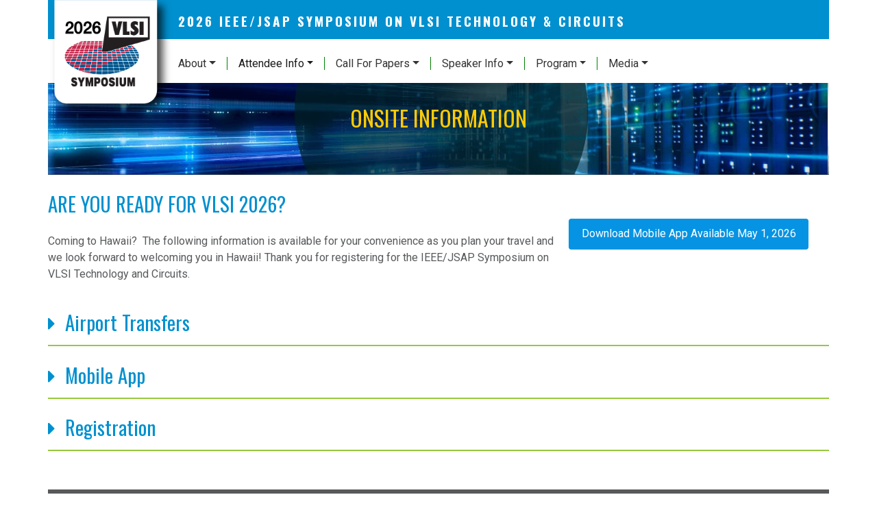

--- FILE ---
content_type: text/html; charset=UTF-8
request_url: https://www.vlsisymposium.org/onsite-information/
body_size: 14655
content:
<!DOCTYPE html>
<html lang="en-US" class="no-js">
<head>
<meta charset="UTF-8">
<meta name="viewport" content="width=device-width, initial-scale=1"/>
<link rel="profile" href="http://gmpg.org/xfn/11">
<link rel="pingback" href="https://www.vlsisymposium.org/xmlrpc.php">

<title>Onsite Information &#8211; 2026 IEEE/JSAP Symposium on VLSI Technology &amp; Circuits</title>
<meta name='robots' content='max-image-preview:large' />
<link rel='dns-prefetch' href='//cdnjs.cloudflare.com' />
<link rel='dns-prefetch' href='//use.fontawesome.com' />
<link rel='dns-prefetch' href='//fonts.googleapis.com' />
<link rel="alternate" type="application/rss+xml" title="2026 IEEE/JSAP Symposium on VLSI Technology &amp; Circuits &raquo; Feed" href="https://www.vlsisymposium.org/feed/" />
<link rel="alternate" title="oEmbed (JSON)" type="application/json+oembed" href="https://www.vlsisymposium.org/wp-json/oembed/1.0/embed?url=https%3A%2F%2Fwww.vlsisymposium.org%2Fonsite-information%2F" />
<link rel="alternate" title="oEmbed (XML)" type="text/xml+oembed" href="https://www.vlsisymposium.org/wp-json/oembed/1.0/embed?url=https%3A%2F%2Fwww.vlsisymposium.org%2Fonsite-information%2F&#038;format=xml" />
<style id='wp-img-auto-sizes-contain-inline-css' type='text/css'>
img:is([sizes=auto i],[sizes^="auto," i]){contain-intrinsic-size:3000px 1500px}
/*# sourceURL=wp-img-auto-sizes-contain-inline-css */
</style>
<style id='wp-emoji-styles-inline-css' type='text/css'>

	img.wp-smiley, img.emoji {
		display: inline !important;
		border: none !important;
		box-shadow: none !important;
		height: 1em !important;
		width: 1em !important;
		margin: 0 0.07em !important;
		vertical-align: -0.1em !important;
		background: none !important;
		padding: 0 !important;
	}
/*# sourceURL=wp-emoji-styles-inline-css */
</style>
<style id='wp-block-library-inline-css' type='text/css'>
:root{--wp-block-synced-color:#7a00df;--wp-block-synced-color--rgb:122,0,223;--wp-bound-block-color:var(--wp-block-synced-color);--wp-editor-canvas-background:#ddd;--wp-admin-theme-color:#007cba;--wp-admin-theme-color--rgb:0,124,186;--wp-admin-theme-color-darker-10:#006ba1;--wp-admin-theme-color-darker-10--rgb:0,107,160.5;--wp-admin-theme-color-darker-20:#005a87;--wp-admin-theme-color-darker-20--rgb:0,90,135;--wp-admin-border-width-focus:2px}@media (min-resolution:192dpi){:root{--wp-admin-border-width-focus:1.5px}}.wp-element-button{cursor:pointer}:root .has-very-light-gray-background-color{background-color:#eee}:root .has-very-dark-gray-background-color{background-color:#313131}:root .has-very-light-gray-color{color:#eee}:root .has-very-dark-gray-color{color:#313131}:root .has-vivid-green-cyan-to-vivid-cyan-blue-gradient-background{background:linear-gradient(135deg,#00d084,#0693e3)}:root .has-purple-crush-gradient-background{background:linear-gradient(135deg,#34e2e4,#4721fb 50%,#ab1dfe)}:root .has-hazy-dawn-gradient-background{background:linear-gradient(135deg,#faaca8,#dad0ec)}:root .has-subdued-olive-gradient-background{background:linear-gradient(135deg,#fafae1,#67a671)}:root .has-atomic-cream-gradient-background{background:linear-gradient(135deg,#fdd79a,#004a59)}:root .has-nightshade-gradient-background{background:linear-gradient(135deg,#330968,#31cdcf)}:root .has-midnight-gradient-background{background:linear-gradient(135deg,#020381,#2874fc)}:root{--wp--preset--font-size--normal:16px;--wp--preset--font-size--huge:42px}.has-regular-font-size{font-size:1em}.has-larger-font-size{font-size:2.625em}.has-normal-font-size{font-size:var(--wp--preset--font-size--normal)}.has-huge-font-size{font-size:var(--wp--preset--font-size--huge)}.has-text-align-center{text-align:center}.has-text-align-left{text-align:left}.has-text-align-right{text-align:right}.has-fit-text{white-space:nowrap!important}#end-resizable-editor-section{display:none}.aligncenter{clear:both}.items-justified-left{justify-content:flex-start}.items-justified-center{justify-content:center}.items-justified-right{justify-content:flex-end}.items-justified-space-between{justify-content:space-between}.screen-reader-text{border:0;clip-path:inset(50%);height:1px;margin:-1px;overflow:hidden;padding:0;position:absolute;width:1px;word-wrap:normal!important}.screen-reader-text:focus{background-color:#ddd;clip-path:none;color:#444;display:block;font-size:1em;height:auto;left:5px;line-height:normal;padding:15px 23px 14px;text-decoration:none;top:5px;width:auto;z-index:100000}html :where(.has-border-color){border-style:solid}html :where([style*=border-top-color]){border-top-style:solid}html :where([style*=border-right-color]){border-right-style:solid}html :where([style*=border-bottom-color]){border-bottom-style:solid}html :where([style*=border-left-color]){border-left-style:solid}html :where([style*=border-width]){border-style:solid}html :where([style*=border-top-width]){border-top-style:solid}html :where([style*=border-right-width]){border-right-style:solid}html :where([style*=border-bottom-width]){border-bottom-style:solid}html :where([style*=border-left-width]){border-left-style:solid}html :where(img[class*=wp-image-]){height:auto;max-width:100%}:where(figure){margin:0 0 1em}html :where(.is-position-sticky){--wp-admin--admin-bar--position-offset:var(--wp-admin--admin-bar--height,0px)}@media screen and (max-width:600px){html :where(.is-position-sticky){--wp-admin--admin-bar--position-offset:0px}}

/*# sourceURL=wp-block-library-inline-css */
</style><style id='wp-block-button-inline-css' type='text/css'>
.wp-block-button__link{align-content:center;box-sizing:border-box;cursor:pointer;display:inline-block;height:100%;text-align:center;word-break:break-word}.wp-block-button__link.aligncenter{text-align:center}.wp-block-button__link.alignright{text-align:right}:where(.wp-block-button__link){border-radius:9999px;box-shadow:none;padding:calc(.667em + 2px) calc(1.333em + 2px);text-decoration:none}.wp-block-button[style*=text-decoration] .wp-block-button__link{text-decoration:inherit}.wp-block-buttons>.wp-block-button.has-custom-width{max-width:none}.wp-block-buttons>.wp-block-button.has-custom-width .wp-block-button__link{width:100%}.wp-block-buttons>.wp-block-button.has-custom-font-size .wp-block-button__link{font-size:inherit}.wp-block-buttons>.wp-block-button.wp-block-button__width-25{width:calc(25% - var(--wp--style--block-gap, .5em)*.75)}.wp-block-buttons>.wp-block-button.wp-block-button__width-50{width:calc(50% - var(--wp--style--block-gap, .5em)*.5)}.wp-block-buttons>.wp-block-button.wp-block-button__width-75{width:calc(75% - var(--wp--style--block-gap, .5em)*.25)}.wp-block-buttons>.wp-block-button.wp-block-button__width-100{flex-basis:100%;width:100%}.wp-block-buttons.is-vertical>.wp-block-button.wp-block-button__width-25{width:25%}.wp-block-buttons.is-vertical>.wp-block-button.wp-block-button__width-50{width:50%}.wp-block-buttons.is-vertical>.wp-block-button.wp-block-button__width-75{width:75%}.wp-block-button.is-style-squared,.wp-block-button__link.wp-block-button.is-style-squared{border-radius:0}.wp-block-button.no-border-radius,.wp-block-button__link.no-border-radius{border-radius:0!important}:root :where(.wp-block-button .wp-block-button__link.is-style-outline),:root :where(.wp-block-button.is-style-outline>.wp-block-button__link){border:2px solid;padding:.667em 1.333em}:root :where(.wp-block-button .wp-block-button__link.is-style-outline:not(.has-text-color)),:root :where(.wp-block-button.is-style-outline>.wp-block-button__link:not(.has-text-color)){color:currentColor}:root :where(.wp-block-button .wp-block-button__link.is-style-outline:not(.has-background)),:root :where(.wp-block-button.is-style-outline>.wp-block-button__link:not(.has-background)){background-color:initial;background-image:none}
/*# sourceURL=https://www.vlsisymposium.org/wp-includes/blocks/button/style.min.css */
</style>
<style id='wp-block-heading-inline-css' type='text/css'>
h1:where(.wp-block-heading).has-background,h2:where(.wp-block-heading).has-background,h3:where(.wp-block-heading).has-background,h4:where(.wp-block-heading).has-background,h5:where(.wp-block-heading).has-background,h6:where(.wp-block-heading).has-background{padding:1.25em 2.375em}h1.has-text-align-left[style*=writing-mode]:where([style*=vertical-lr]),h1.has-text-align-right[style*=writing-mode]:where([style*=vertical-rl]),h2.has-text-align-left[style*=writing-mode]:where([style*=vertical-lr]),h2.has-text-align-right[style*=writing-mode]:where([style*=vertical-rl]),h3.has-text-align-left[style*=writing-mode]:where([style*=vertical-lr]),h3.has-text-align-right[style*=writing-mode]:where([style*=vertical-rl]),h4.has-text-align-left[style*=writing-mode]:where([style*=vertical-lr]),h4.has-text-align-right[style*=writing-mode]:where([style*=vertical-rl]),h5.has-text-align-left[style*=writing-mode]:where([style*=vertical-lr]),h5.has-text-align-right[style*=writing-mode]:where([style*=vertical-rl]),h6.has-text-align-left[style*=writing-mode]:where([style*=vertical-lr]),h6.has-text-align-right[style*=writing-mode]:where([style*=vertical-rl]){rotate:180deg}
/*# sourceURL=https://www.vlsisymposium.org/wp-includes/blocks/heading/style.min.css */
</style>
<style id='wp-block-image-inline-css' type='text/css'>
.wp-block-image>a,.wp-block-image>figure>a{display:inline-block}.wp-block-image img{box-sizing:border-box;height:auto;max-width:100%;vertical-align:bottom}@media not (prefers-reduced-motion){.wp-block-image img.hide{visibility:hidden}.wp-block-image img.show{animation:show-content-image .4s}}.wp-block-image[style*=border-radius] img,.wp-block-image[style*=border-radius]>a{border-radius:inherit}.wp-block-image.has-custom-border img{box-sizing:border-box}.wp-block-image.aligncenter{text-align:center}.wp-block-image.alignfull>a,.wp-block-image.alignwide>a{width:100%}.wp-block-image.alignfull img,.wp-block-image.alignwide img{height:auto;width:100%}.wp-block-image .aligncenter,.wp-block-image .alignleft,.wp-block-image .alignright,.wp-block-image.aligncenter,.wp-block-image.alignleft,.wp-block-image.alignright{display:table}.wp-block-image .aligncenter>figcaption,.wp-block-image .alignleft>figcaption,.wp-block-image .alignright>figcaption,.wp-block-image.aligncenter>figcaption,.wp-block-image.alignleft>figcaption,.wp-block-image.alignright>figcaption{caption-side:bottom;display:table-caption}.wp-block-image .alignleft{float:left;margin:.5em 1em .5em 0}.wp-block-image .alignright{float:right;margin:.5em 0 .5em 1em}.wp-block-image .aligncenter{margin-left:auto;margin-right:auto}.wp-block-image :where(figcaption){margin-bottom:1em;margin-top:.5em}.wp-block-image.is-style-circle-mask img{border-radius:9999px}@supports ((-webkit-mask-image:none) or (mask-image:none)) or (-webkit-mask-image:none){.wp-block-image.is-style-circle-mask img{border-radius:0;-webkit-mask-image:url('data:image/svg+xml;utf8,<svg viewBox="0 0 100 100" xmlns="http://www.w3.org/2000/svg"><circle cx="50" cy="50" r="50"/></svg>');mask-image:url('data:image/svg+xml;utf8,<svg viewBox="0 0 100 100" xmlns="http://www.w3.org/2000/svg"><circle cx="50" cy="50" r="50"/></svg>');mask-mode:alpha;-webkit-mask-position:center;mask-position:center;-webkit-mask-repeat:no-repeat;mask-repeat:no-repeat;-webkit-mask-size:contain;mask-size:contain}}:root :where(.wp-block-image.is-style-rounded img,.wp-block-image .is-style-rounded img){border-radius:9999px}.wp-block-image figure{margin:0}.wp-lightbox-container{display:flex;flex-direction:column;position:relative}.wp-lightbox-container img{cursor:zoom-in}.wp-lightbox-container img:hover+button{opacity:1}.wp-lightbox-container button{align-items:center;backdrop-filter:blur(16px) saturate(180%);background-color:#5a5a5a40;border:none;border-radius:4px;cursor:zoom-in;display:flex;height:20px;justify-content:center;opacity:0;padding:0;position:absolute;right:16px;text-align:center;top:16px;width:20px;z-index:100}@media not (prefers-reduced-motion){.wp-lightbox-container button{transition:opacity .2s ease}}.wp-lightbox-container button:focus-visible{outline:3px auto #5a5a5a40;outline:3px auto -webkit-focus-ring-color;outline-offset:3px}.wp-lightbox-container button:hover{cursor:pointer;opacity:1}.wp-lightbox-container button:focus{opacity:1}.wp-lightbox-container button:focus,.wp-lightbox-container button:hover,.wp-lightbox-container button:not(:hover):not(:active):not(.has-background){background-color:#5a5a5a40;border:none}.wp-lightbox-overlay{box-sizing:border-box;cursor:zoom-out;height:100vh;left:0;overflow:hidden;position:fixed;top:0;visibility:hidden;width:100%;z-index:100000}.wp-lightbox-overlay .close-button{align-items:center;cursor:pointer;display:flex;justify-content:center;min-height:40px;min-width:40px;padding:0;position:absolute;right:calc(env(safe-area-inset-right) + 16px);top:calc(env(safe-area-inset-top) + 16px);z-index:5000000}.wp-lightbox-overlay .close-button:focus,.wp-lightbox-overlay .close-button:hover,.wp-lightbox-overlay .close-button:not(:hover):not(:active):not(.has-background){background:none;border:none}.wp-lightbox-overlay .lightbox-image-container{height:var(--wp--lightbox-container-height);left:50%;overflow:hidden;position:absolute;top:50%;transform:translate(-50%,-50%);transform-origin:top left;width:var(--wp--lightbox-container-width);z-index:9999999999}.wp-lightbox-overlay .wp-block-image{align-items:center;box-sizing:border-box;display:flex;height:100%;justify-content:center;margin:0;position:relative;transform-origin:0 0;width:100%;z-index:3000000}.wp-lightbox-overlay .wp-block-image img{height:var(--wp--lightbox-image-height);min-height:var(--wp--lightbox-image-height);min-width:var(--wp--lightbox-image-width);width:var(--wp--lightbox-image-width)}.wp-lightbox-overlay .wp-block-image figcaption{display:none}.wp-lightbox-overlay button{background:none;border:none}.wp-lightbox-overlay .scrim{background-color:#fff;height:100%;opacity:.9;position:absolute;width:100%;z-index:2000000}.wp-lightbox-overlay.active{visibility:visible}@media not (prefers-reduced-motion){.wp-lightbox-overlay.active{animation:turn-on-visibility .25s both}.wp-lightbox-overlay.active img{animation:turn-on-visibility .35s both}.wp-lightbox-overlay.show-closing-animation:not(.active){animation:turn-off-visibility .35s both}.wp-lightbox-overlay.show-closing-animation:not(.active) img{animation:turn-off-visibility .25s both}.wp-lightbox-overlay.zoom.active{animation:none;opacity:1;visibility:visible}.wp-lightbox-overlay.zoom.active .lightbox-image-container{animation:lightbox-zoom-in .4s}.wp-lightbox-overlay.zoom.active .lightbox-image-container img{animation:none}.wp-lightbox-overlay.zoom.active .scrim{animation:turn-on-visibility .4s forwards}.wp-lightbox-overlay.zoom.show-closing-animation:not(.active){animation:none}.wp-lightbox-overlay.zoom.show-closing-animation:not(.active) .lightbox-image-container{animation:lightbox-zoom-out .4s}.wp-lightbox-overlay.zoom.show-closing-animation:not(.active) .lightbox-image-container img{animation:none}.wp-lightbox-overlay.zoom.show-closing-animation:not(.active) .scrim{animation:turn-off-visibility .4s forwards}}@keyframes show-content-image{0%{visibility:hidden}99%{visibility:hidden}to{visibility:visible}}@keyframes turn-on-visibility{0%{opacity:0}to{opacity:1}}@keyframes turn-off-visibility{0%{opacity:1;visibility:visible}99%{opacity:0;visibility:visible}to{opacity:0;visibility:hidden}}@keyframes lightbox-zoom-in{0%{transform:translate(calc((-100vw + var(--wp--lightbox-scrollbar-width))/2 + var(--wp--lightbox-initial-left-position)),calc(-50vh + var(--wp--lightbox-initial-top-position))) scale(var(--wp--lightbox-scale))}to{transform:translate(-50%,-50%) scale(1)}}@keyframes lightbox-zoom-out{0%{transform:translate(-50%,-50%) scale(1);visibility:visible}99%{visibility:visible}to{transform:translate(calc((-100vw + var(--wp--lightbox-scrollbar-width))/2 + var(--wp--lightbox-initial-left-position)),calc(-50vh + var(--wp--lightbox-initial-top-position))) scale(var(--wp--lightbox-scale));visibility:hidden}}
/*# sourceURL=https://www.vlsisymposium.org/wp-includes/blocks/image/style.min.css */
</style>
<style id='wp-block-list-inline-css' type='text/css'>
ol,ul{box-sizing:border-box}:root :where(.wp-block-list.has-background){padding:1.25em 2.375em}
/*# sourceURL=https://www.vlsisymposium.org/wp-includes/blocks/list/style.min.css */
</style>
<style id='wp-block-buttons-inline-css' type='text/css'>
.wp-block-buttons{box-sizing:border-box}.wp-block-buttons.is-vertical{flex-direction:column}.wp-block-buttons.is-vertical>.wp-block-button:last-child{margin-bottom:0}.wp-block-buttons>.wp-block-button{display:inline-block;margin:0}.wp-block-buttons.is-content-justification-left{justify-content:flex-start}.wp-block-buttons.is-content-justification-left.is-vertical{align-items:flex-start}.wp-block-buttons.is-content-justification-center{justify-content:center}.wp-block-buttons.is-content-justification-center.is-vertical{align-items:center}.wp-block-buttons.is-content-justification-right{justify-content:flex-end}.wp-block-buttons.is-content-justification-right.is-vertical{align-items:flex-end}.wp-block-buttons.is-content-justification-space-between{justify-content:space-between}.wp-block-buttons.aligncenter{text-align:center}.wp-block-buttons:not(.is-content-justification-space-between,.is-content-justification-right,.is-content-justification-left,.is-content-justification-center) .wp-block-button.aligncenter{margin-left:auto;margin-right:auto;width:100%}.wp-block-buttons[style*=text-decoration] .wp-block-button,.wp-block-buttons[style*=text-decoration] .wp-block-button__link{text-decoration:inherit}.wp-block-buttons.has-custom-font-size .wp-block-button__link{font-size:inherit}.wp-block-buttons .wp-block-button__link{width:100%}.wp-block-button.aligncenter{text-align:center}
/*# sourceURL=https://www.vlsisymposium.org/wp-includes/blocks/buttons/style.min.css */
</style>
<style id='wp-block-columns-inline-css' type='text/css'>
.wp-block-columns{box-sizing:border-box;display:flex;flex-wrap:wrap!important}@media (min-width:782px){.wp-block-columns{flex-wrap:nowrap!important}}.wp-block-columns{align-items:normal!important}.wp-block-columns.are-vertically-aligned-top{align-items:flex-start}.wp-block-columns.are-vertically-aligned-center{align-items:center}.wp-block-columns.are-vertically-aligned-bottom{align-items:flex-end}@media (max-width:781px){.wp-block-columns:not(.is-not-stacked-on-mobile)>.wp-block-column{flex-basis:100%!important}}@media (min-width:782px){.wp-block-columns:not(.is-not-stacked-on-mobile)>.wp-block-column{flex-basis:0;flex-grow:1}.wp-block-columns:not(.is-not-stacked-on-mobile)>.wp-block-column[style*=flex-basis]{flex-grow:0}}.wp-block-columns.is-not-stacked-on-mobile{flex-wrap:nowrap!important}.wp-block-columns.is-not-stacked-on-mobile>.wp-block-column{flex-basis:0;flex-grow:1}.wp-block-columns.is-not-stacked-on-mobile>.wp-block-column[style*=flex-basis]{flex-grow:0}:where(.wp-block-columns){margin-bottom:1.75em}:where(.wp-block-columns.has-background){padding:1.25em 2.375em}.wp-block-column{flex-grow:1;min-width:0;overflow-wrap:break-word;word-break:break-word}.wp-block-column.is-vertically-aligned-top{align-self:flex-start}.wp-block-column.is-vertically-aligned-center{align-self:center}.wp-block-column.is-vertically-aligned-bottom{align-self:flex-end}.wp-block-column.is-vertically-aligned-stretch{align-self:stretch}.wp-block-column.is-vertically-aligned-bottom,.wp-block-column.is-vertically-aligned-center,.wp-block-column.is-vertically-aligned-top{width:100%}
/*# sourceURL=https://www.vlsisymposium.org/wp-includes/blocks/columns/style.min.css */
</style>
<style id='wp-block-group-inline-css' type='text/css'>
.wp-block-group{box-sizing:border-box}:where(.wp-block-group.wp-block-group-is-layout-constrained){position:relative}
/*# sourceURL=https://www.vlsisymposium.org/wp-includes/blocks/group/style.min.css */
</style>
<style id='wp-block-paragraph-inline-css' type='text/css'>
.is-small-text{font-size:.875em}.is-regular-text{font-size:1em}.is-large-text{font-size:2.25em}.is-larger-text{font-size:3em}.has-drop-cap:not(:focus):first-letter{float:left;font-size:8.4em;font-style:normal;font-weight:100;line-height:.68;margin:.05em .1em 0 0;text-transform:uppercase}body.rtl .has-drop-cap:not(:focus):first-letter{float:none;margin-left:.1em}p.has-drop-cap.has-background{overflow:hidden}:root :where(p.has-background){padding:1.25em 2.375em}:where(p.has-text-color:not(.has-link-color)) a{color:inherit}p.has-text-align-left[style*="writing-mode:vertical-lr"],p.has-text-align-right[style*="writing-mode:vertical-rl"]{rotate:180deg}
/*# sourceURL=https://www.vlsisymposium.org/wp-includes/blocks/paragraph/style.min.css */
</style>
<style id='wp-block-spacer-inline-css' type='text/css'>
.wp-block-spacer{clear:both}
/*# sourceURL=https://www.vlsisymposium.org/wp-includes/blocks/spacer/style.min.css */
</style>
<style id='global-styles-inline-css' type='text/css'>
:root{--wp--preset--aspect-ratio--square: 1;--wp--preset--aspect-ratio--4-3: 4/3;--wp--preset--aspect-ratio--3-4: 3/4;--wp--preset--aspect-ratio--3-2: 3/2;--wp--preset--aspect-ratio--2-3: 2/3;--wp--preset--aspect-ratio--16-9: 16/9;--wp--preset--aspect-ratio--9-16: 9/16;--wp--preset--color--black: #000000;--wp--preset--color--cyan-bluish-gray: #abb8c3;--wp--preset--color--white: #ffffff;--wp--preset--color--pale-pink: #f78da7;--wp--preset--color--vivid-red: #cf2e2e;--wp--preset--color--luminous-vivid-orange: #ff6900;--wp--preset--color--luminous-vivid-amber: #fcb900;--wp--preset--color--light-green-cyan: #7bdcb5;--wp--preset--color--vivid-green-cyan: #00d084;--wp--preset--color--pale-cyan-blue: #8ed1fc;--wp--preset--color--vivid-cyan-blue: #0693e3;--wp--preset--color--vivid-purple: #9b51e0;--wp--preset--gradient--vivid-cyan-blue-to-vivid-purple: linear-gradient(135deg,rgb(6,147,227) 0%,rgb(155,81,224) 100%);--wp--preset--gradient--light-green-cyan-to-vivid-green-cyan: linear-gradient(135deg,rgb(122,220,180) 0%,rgb(0,208,130) 100%);--wp--preset--gradient--luminous-vivid-amber-to-luminous-vivid-orange: linear-gradient(135deg,rgb(252,185,0) 0%,rgb(255,105,0) 100%);--wp--preset--gradient--luminous-vivid-orange-to-vivid-red: linear-gradient(135deg,rgb(255,105,0) 0%,rgb(207,46,46) 100%);--wp--preset--gradient--very-light-gray-to-cyan-bluish-gray: linear-gradient(135deg,rgb(238,238,238) 0%,rgb(169,184,195) 100%);--wp--preset--gradient--cool-to-warm-spectrum: linear-gradient(135deg,rgb(74,234,220) 0%,rgb(151,120,209) 20%,rgb(207,42,186) 40%,rgb(238,44,130) 60%,rgb(251,105,98) 80%,rgb(254,248,76) 100%);--wp--preset--gradient--blush-light-purple: linear-gradient(135deg,rgb(255,206,236) 0%,rgb(152,150,240) 100%);--wp--preset--gradient--blush-bordeaux: linear-gradient(135deg,rgb(254,205,165) 0%,rgb(254,45,45) 50%,rgb(107,0,62) 100%);--wp--preset--gradient--luminous-dusk: linear-gradient(135deg,rgb(255,203,112) 0%,rgb(199,81,192) 50%,rgb(65,88,208) 100%);--wp--preset--gradient--pale-ocean: linear-gradient(135deg,rgb(255,245,203) 0%,rgb(182,227,212) 50%,rgb(51,167,181) 100%);--wp--preset--gradient--electric-grass: linear-gradient(135deg,rgb(202,248,128) 0%,rgb(113,206,126) 100%);--wp--preset--gradient--midnight: linear-gradient(135deg,rgb(2,3,129) 0%,rgb(40,116,252) 100%);--wp--preset--font-size--small: 13px;--wp--preset--font-size--medium: 20px;--wp--preset--font-size--large: 36px;--wp--preset--font-size--x-large: 42px;--wp--preset--spacing--20: 0.44rem;--wp--preset--spacing--30: 0.67rem;--wp--preset--spacing--40: 1rem;--wp--preset--spacing--50: 1.5rem;--wp--preset--spacing--60: 2.25rem;--wp--preset--spacing--70: 3.38rem;--wp--preset--spacing--80: 5.06rem;--wp--preset--shadow--natural: 6px 6px 9px rgba(0, 0, 0, 0.2);--wp--preset--shadow--deep: 12px 12px 50px rgba(0, 0, 0, 0.4);--wp--preset--shadow--sharp: 6px 6px 0px rgba(0, 0, 0, 0.2);--wp--preset--shadow--outlined: 6px 6px 0px -3px rgb(255, 255, 255), 6px 6px rgb(0, 0, 0);--wp--preset--shadow--crisp: 6px 6px 0px rgb(0, 0, 0);}:where(.is-layout-flex){gap: 0.5em;}:where(.is-layout-grid){gap: 0.5em;}body .is-layout-flex{display: flex;}.is-layout-flex{flex-wrap: wrap;align-items: center;}.is-layout-flex > :is(*, div){margin: 0;}body .is-layout-grid{display: grid;}.is-layout-grid > :is(*, div){margin: 0;}:where(.wp-block-columns.is-layout-flex){gap: 2em;}:where(.wp-block-columns.is-layout-grid){gap: 2em;}:where(.wp-block-post-template.is-layout-flex){gap: 1.25em;}:where(.wp-block-post-template.is-layout-grid){gap: 1.25em;}.has-black-color{color: var(--wp--preset--color--black) !important;}.has-cyan-bluish-gray-color{color: var(--wp--preset--color--cyan-bluish-gray) !important;}.has-white-color{color: var(--wp--preset--color--white) !important;}.has-pale-pink-color{color: var(--wp--preset--color--pale-pink) !important;}.has-vivid-red-color{color: var(--wp--preset--color--vivid-red) !important;}.has-luminous-vivid-orange-color{color: var(--wp--preset--color--luminous-vivid-orange) !important;}.has-luminous-vivid-amber-color{color: var(--wp--preset--color--luminous-vivid-amber) !important;}.has-light-green-cyan-color{color: var(--wp--preset--color--light-green-cyan) !important;}.has-vivid-green-cyan-color{color: var(--wp--preset--color--vivid-green-cyan) !important;}.has-pale-cyan-blue-color{color: var(--wp--preset--color--pale-cyan-blue) !important;}.has-vivid-cyan-blue-color{color: var(--wp--preset--color--vivid-cyan-blue) !important;}.has-vivid-purple-color{color: var(--wp--preset--color--vivid-purple) !important;}.has-black-background-color{background-color: var(--wp--preset--color--black) !important;}.has-cyan-bluish-gray-background-color{background-color: var(--wp--preset--color--cyan-bluish-gray) !important;}.has-white-background-color{background-color: var(--wp--preset--color--white) !important;}.has-pale-pink-background-color{background-color: var(--wp--preset--color--pale-pink) !important;}.has-vivid-red-background-color{background-color: var(--wp--preset--color--vivid-red) !important;}.has-luminous-vivid-orange-background-color{background-color: var(--wp--preset--color--luminous-vivid-orange) !important;}.has-luminous-vivid-amber-background-color{background-color: var(--wp--preset--color--luminous-vivid-amber) !important;}.has-light-green-cyan-background-color{background-color: var(--wp--preset--color--light-green-cyan) !important;}.has-vivid-green-cyan-background-color{background-color: var(--wp--preset--color--vivid-green-cyan) !important;}.has-pale-cyan-blue-background-color{background-color: var(--wp--preset--color--pale-cyan-blue) !important;}.has-vivid-cyan-blue-background-color{background-color: var(--wp--preset--color--vivid-cyan-blue) !important;}.has-vivid-purple-background-color{background-color: var(--wp--preset--color--vivid-purple) !important;}.has-black-border-color{border-color: var(--wp--preset--color--black) !important;}.has-cyan-bluish-gray-border-color{border-color: var(--wp--preset--color--cyan-bluish-gray) !important;}.has-white-border-color{border-color: var(--wp--preset--color--white) !important;}.has-pale-pink-border-color{border-color: var(--wp--preset--color--pale-pink) !important;}.has-vivid-red-border-color{border-color: var(--wp--preset--color--vivid-red) !important;}.has-luminous-vivid-orange-border-color{border-color: var(--wp--preset--color--luminous-vivid-orange) !important;}.has-luminous-vivid-amber-border-color{border-color: var(--wp--preset--color--luminous-vivid-amber) !important;}.has-light-green-cyan-border-color{border-color: var(--wp--preset--color--light-green-cyan) !important;}.has-vivid-green-cyan-border-color{border-color: var(--wp--preset--color--vivid-green-cyan) !important;}.has-pale-cyan-blue-border-color{border-color: var(--wp--preset--color--pale-cyan-blue) !important;}.has-vivid-cyan-blue-border-color{border-color: var(--wp--preset--color--vivid-cyan-blue) !important;}.has-vivid-purple-border-color{border-color: var(--wp--preset--color--vivid-purple) !important;}.has-vivid-cyan-blue-to-vivid-purple-gradient-background{background: var(--wp--preset--gradient--vivid-cyan-blue-to-vivid-purple) !important;}.has-light-green-cyan-to-vivid-green-cyan-gradient-background{background: var(--wp--preset--gradient--light-green-cyan-to-vivid-green-cyan) !important;}.has-luminous-vivid-amber-to-luminous-vivid-orange-gradient-background{background: var(--wp--preset--gradient--luminous-vivid-amber-to-luminous-vivid-orange) !important;}.has-luminous-vivid-orange-to-vivid-red-gradient-background{background: var(--wp--preset--gradient--luminous-vivid-orange-to-vivid-red) !important;}.has-very-light-gray-to-cyan-bluish-gray-gradient-background{background: var(--wp--preset--gradient--very-light-gray-to-cyan-bluish-gray) !important;}.has-cool-to-warm-spectrum-gradient-background{background: var(--wp--preset--gradient--cool-to-warm-spectrum) !important;}.has-blush-light-purple-gradient-background{background: var(--wp--preset--gradient--blush-light-purple) !important;}.has-blush-bordeaux-gradient-background{background: var(--wp--preset--gradient--blush-bordeaux) !important;}.has-luminous-dusk-gradient-background{background: var(--wp--preset--gradient--luminous-dusk) !important;}.has-pale-ocean-gradient-background{background: var(--wp--preset--gradient--pale-ocean) !important;}.has-electric-grass-gradient-background{background: var(--wp--preset--gradient--electric-grass) !important;}.has-midnight-gradient-background{background: var(--wp--preset--gradient--midnight) !important;}.has-small-font-size{font-size: var(--wp--preset--font-size--small) !important;}.has-medium-font-size{font-size: var(--wp--preset--font-size--medium) !important;}.has-large-font-size{font-size: var(--wp--preset--font-size--large) !important;}.has-x-large-font-size{font-size: var(--wp--preset--font-size--x-large) !important;}
:where(.wp-block-columns.is-layout-flex){gap: 2em;}:where(.wp-block-columns.is-layout-grid){gap: 2em;}
/*# sourceURL=global-styles-inline-css */
</style>
<style id='core-block-supports-inline-css' type='text/css'>
.wp-container-core-columns-is-layout-9d6595d7{flex-wrap:nowrap;}.wp-elements-e8ed49ab98632678780b838bfee9d9e3 a:where(:not(.wp-element-button)){color:var(--wp--preset--color--black);}.wp-container-core-buttons-is-layout-7e5fce0a{justify-content:flex-start;}
/*# sourceURL=core-block-supports-inline-css */
</style>

<style id='classic-theme-styles-inline-css' type='text/css'>
/*! This file is auto-generated */
.wp-block-button__link{color:#fff;background-color:#32373c;border-radius:9999px;box-shadow:none;text-decoration:none;padding:calc(.667em + 2px) calc(1.333em + 2px);font-size:1.125em}.wp-block-file__button{background:#32373c;color:#fff;text-decoration:none}
/*# sourceURL=/wp-includes/css/classic-themes.min.css */
</style>
<link rel='stylesheet' id='pb-accordion-blocks-style-css' href='https://www.vlsisymposium.org/wp-content/plugins/accordion-blocks/build/index.css?ver=1.5.0' type='text/css' media='all' />
<link rel='stylesheet' id='hurrytimer-css' href='https://www.vlsisymposium.org/wp-content/uploads/hurrytimer/css/c97a07d54e473507.css?ver=6.9' type='text/css' media='all' />
<link rel='stylesheet' id='scaffolding-stylesheet-css' href='https://www.vlsisymposium.org/wp-content/themes/vlsi/css/style.css?ver=20231011' type='text/css' media='all' />
<link rel='stylesheet' id='scaffolding-fontawesome-css' href='https://use.fontawesome.com/releases/v5.15.4/css/all.css?ver=5.15.4' type='text/css' media='all' />
<link rel='stylesheet' id='google-fonts-1-css' href='https://fonts.googleapis.com/css2?family=Oswald%3Awght%40200%3B300%3B400%3B500%3B600%3B700&#038;ver=6.9' type='text/css' media='all' />
<link rel='stylesheet' id='google-fonts-2-css' href='https://fonts.googleapis.com/css2?family=Roboto%3Aital%2Cwght%400%2C100%3B0%2C300%3B0%2C400%3B0%2C500%3B0%2C700%3B0%2C900%3B1%2C100%3B1%2C300%3B1%2C400%3B1%2C500%3B1%2C700%3B1%2C900&#038;display=swap&#038;ver=6.9' type='text/css' media='all' />
<script type="text/javascript" src="https://www.vlsisymposium.org/wp-includes/js/jquery/jquery.min.js?ver=3.7.1" id="jquery-core-js"></script>
<script type="text/javascript" src="https://www.vlsisymposium.org/wp-includes/js/jquery/jquery-migrate.min.js?ver=3.4.1" id="jquery-migrate-js"></script>
<script type="text/javascript" src="https://www.vlsisymposium.org/wp-content/themes/vlsi/libs/js/custom-modernizr.min.js?ver=3.6.0" id="scaffolding-modernizr-js"></script>
<script type="text/javascript" src="https://www.vlsisymposium.org/wp-content/themes/vlsi/libs/js/slick.min.js?ver=1.8.1" id="slick-js-js"></script>
<script type="text/javascript" src="https://www.vlsisymposium.org/wp-content/themes/vlsi/js/url.min.js?ver=1.2" id="js-url-js"></script>
<link rel="https://api.w.org/" href="https://www.vlsisymposium.org/wp-json/" /><link rel="alternate" title="JSON" type="application/json" href="https://www.vlsisymposium.org/wp-json/wp/v2/pages/1013" /><link rel="canonical" href="https://www.vlsisymposium.org/onsite-information/" />
<link rel='shortlink' href='https://www.vlsisymposium.org/?p=1013' />

		<!-- GA Google Analytics @ https://m0n.co/ga -->
		<script async src="https://www.googletagmanager.com/gtag/js?id=G-K54YZ9G000"></script>
		<script>
			window.dataLayer = window.dataLayer || [];
			function gtag(){dataLayer.push(arguments);}
			gtag('js', new Date());
			gtag('config', 'G-K54YZ9G000');
		</script>

			<link rel="apple-touch-icon" sizes="57x57" href="https://www.vlsisymposium.org/wp-content/themes/vlsi/favicon/apple-touch-icon-57x57.png">
		<link rel="apple-touch-icon" sizes="60x60" href="https://www.vlsisymposium.org/wp-content/themes/vlsi/favicon/apple-touch-icon-60x60.png">
		<link rel="apple-touch-icon" sizes="72x72" href="https://www.vlsisymposium.org/wp-content/themes/vlsi/favicon/apple-touch-icon-72x72.png">
		<link rel="apple-touch-icon" sizes="76x76" href="https://www.vlsisymposium.org/wp-content/themes/vlsi/favicon/apple-touch-icon-76x76.png">
		<link rel="apple-touch-icon" sizes="114x114" href="https://www.vlsisymposium.org/wp-content/themes/vlsi/favicon/apple-touch-icon-114x114.png">
		<link rel="apple-touch-icon" sizes="120x120" href="https://www.vlsisymposium.org/wp-content/themes/vlsi/favicon/apple-touch-icon-120x120.png">
		<link rel="apple-touch-icon" sizes="144x144" href="https://www.vlsisymposium.org/wp-content/themes/vlsi/favicon/apple-touch-icon-144x144.png">
		<link rel="apple-touch-icon" sizes="152x152" href="https://www.vlsisymposium.org/wp-content/themes/vlsi/favicon/apple-touch-icon-152x152.png">
		<link rel="apple-touch-icon" sizes="180x180" href="https://www.vlsisymposium.org/wp-content/themes/vlsi/favicon/apple-touch-icon-180x180.png">
		<link rel="icon" type="image/png" sizes="32x32" href="https://www.vlsisymposium.org/wp-content/themes/vlsi/favicon/favicon-32x32.png">
		<link rel="icon" type="image/png" sizes="194x194" href="https://www.vlsisymposium.org/wp-content/themes/vlsi/favicon/favicon-194x194.png">
		<link rel="icon" type="image/png" sizes="192x192" href="https://www.vlsisymposium.org/wp-content/themes/vlsi/favicon/android-chrome-192x192.png">
		<link rel="icon" type="image/png" sizes="16x16" href="https://www.vlsisymposium.org/wp-content/themes/vlsi/favicon/favicon-16x16.png">
		<link rel="manifest" href="https://www.vlsisymposium.org/wp-content/themes/vlsi/favicon/site.webmanifest">
		<link rel="mask-icon" href="https://www.vlsisymposium.org/wp-content/themes/vlsi/favicon/safari-pinned-tab.svg" color="#5bbad5">
		<meta name="msapplication-TileColor" content="#ffffff">
		<meta name="msapplication-TileImage" content="https://www.vlsisymposium.org/wp-content/themes/vlsi/favicon/mstile-144x144.png">
		<meta name="theme-color" content="#ffffff">  
  
  <link rel="icon" href="https://www.vlsisymposium.org/wp-content/uploads/2025/09/cropped-VLSI-favicon-32x32.png" sizes="32x32" />
<link rel="icon" href="https://www.vlsisymposium.org/wp-content/uploads/2025/09/cropped-VLSI-favicon-192x192.png" sizes="192x192" />
<link rel="apple-touch-icon" href="https://www.vlsisymposium.org/wp-content/uploads/2025/09/cropped-VLSI-favicon-180x180.png" />
<meta name="msapplication-TileImage" content="https://www.vlsisymposium.org/wp-content/uploads/2025/09/cropped-VLSI-favicon-270x270.png" />
		<style type="text/css" id="wp-custom-css">
			/* Restore WP button styling if block CSS isn't loading */
.wp-block-button .wp-block-button__link{
  display:inline-block;padding:.6em 1.1em;border-radius:4px;
  background:#0057B8;color:#fff;text-decoration:none
}
.wp-block-button.is-style-outline .wp-block-button__link{
  background:transparent;border:2px solid currentColor
}

/* Force dropdown custom anchor links to match normal submenu items */
.menu-item-type-custom a:link,
.menu-item-type-custom a:visited {
  color: #333333 !important;   /* match dropdown gray */
  font-weight: normal !important;
  text-decoration: none !important;
}

/* Keep hover/active states consistent */
.menu-item-type-custom a:hover,
.menu-item-type-custom a:focus,
.menu-item-type-custom a:active {
  color: #000000 !important;   /* adjust if your hover is different */
}

/* Keep DISABLED top-level items from turning blue/bold even when another page is active */
.navbar .menu-item.disabled > a,
.navbar .menu-item.disabled > a:link,
.navbar .menu-item.disabled > a:visited,
.navbar .nav-item.disabled > a,
.navbar .nav-item.disabled > .nav-link,
.navbar .menu-item.disabled > .nav-link {
  color: #333 !important;          /* match your gray */
  font-weight: 400 !important;     /* normal */
  text-decoration: none !important;
  cursor: default;
  pointer-events: none;            /* make it non-clickable; remove if you want it clickable */
}

/* Kill "active/current" styles that Bootstrap/Theme adds */
.navbar .nav-item.disabled > .nav-link.active,
.navbar .menu-item.disabled > .nav-link.active,
.navbar .menu-item.disabled.current-menu-item > a,
.navbar .menu-item.disabled.current_page_item > a,
.navbar .menu-item.disabled.current-menu-parent > a,
.navbar .menu-item.disabled.current_page_parent > a,
.navbar .menu-item.disabled.current-menu-ancestor > a,
.navbar .menu-item.disabled.current_page_ancestor > a {
  color: #333 !important;
  font-weight: 400 !important;
  background: transparent !important;
  text-shadow: none !important;
  box-shadow: none !important;
}

/* Optional: prevent hover color changes on disabled */
.navbar .menu-item.disabled > a:hover,
.navbar .nav-item.disabled > .nav-link:hover {
  color: #333 !important;
}

		</style>
		</head>

<body class="wp-singular page-template-default page page-id-1013 wp-theme-vlsi sticky-footer">
    
	<div id="container">
        
        <!-- ########### Menu ############## -->
        <div class="container position-relative px-0">
            <div class="top-title-bar">
                2026 IEEE/JSAP Symposium on VLSI Technology &amp; Circuits            </div>
            <a class="" href="/">
                <img src="https://www.vlsisymposium.org/wp-content/uploads/2025/09/2026-VSLI-logo-1.png" alt="2026 IEEE/JSAP Symposium on VLSI Technology &amp; Circuits" class="navbar-logo" width="">  
            </a>
        </div>
        <nav class="navbar navbar-expand-lg navbar-light bg-white py-0">
            <div class="container d-flex justify-content-end position-relative pr-0">

                <button class="navbar-toggler" type="button" data-toggle="collapse" data-target="#main-nav-collapse" aria-controls="main-nav-collapse" aria-expanded="false" aria-label="Toggle navigation">
                    <span class="navbar-toggler-icon"></span>
                </button>

                <div id="main-nav-collapse" class="collapse navbar-collapse"><ul id="menu-main-menu" class="navbar-nav my-3 my-md-0 pt-md-3 pb-md-2 text-center w-100"><li itemscope="itemscope" itemtype="https://www.schema.org/SiteNavigationElement" id="menu-item-2339" class="menu-item menu-item-type-custom menu-item-object-custom menu-item-has-children dropdown menu-item-2339 nav-item"><a title="About" href="#" data-toggle="dropdown" aria-haspopup="true" aria-expanded="false" class="dropdown-toggle nav-link" id="menu-item-dropdown-2339">About</a>
<ul class="dropdown-menu" aria-labelledby="menu-item-dropdown-2339" role="menu">
	<li itemscope="itemscope" itemtype="https://www.schema.org/SiteNavigationElement" id="menu-item-2344" class="menu-item menu-item-type-post_type menu-item-object-page menu-item-2344 nav-item"><a title="The Symposia" href="https://www.vlsisymposium.org/overview-about/" class="dropdown-item">The Symposia</a></li>
	<li itemscope="itemscope" itemtype="https://www.schema.org/SiteNavigationElement" id="menu-item-2343" class="menu-item menu-item-type-post_type menu-item-object-page menu-item-2343 nav-item"><a title="Committees" href="https://www.vlsisymposium.org/committees/" class="dropdown-item">Committees</a></li>
	<li itemscope="itemscope" itemtype="https://www.schema.org/SiteNavigationElement" id="menu-item-2340" class="menu-item menu-item-type-post_type menu-item-object-page menu-item-2340 nav-item"><a title="Awards" href="https://www.vlsisymposium.org/awards-info/" class="dropdown-item">Awards</a></li>
	<li itemscope="itemscope" itemtype="https://www.schema.org/SiteNavigationElement" id="menu-item-2342" class="menu-item menu-item-type-post_type menu-item-object-page menu-item-2342 nav-item"><a title="Future Symposia" href="https://www.vlsisymposium.org/future-symposia/" class="dropdown-item">Future Symposia</a></li>
	<li itemscope="itemscope" itemtype="https://www.schema.org/SiteNavigationElement" id="menu-item-2341" class="menu-item menu-item-type-post_type menu-item-object-page menu-item-2341 nav-item"><a title="Archive" href="https://www.vlsisymposium.org/archive/" class="dropdown-item">Archive</a></li>
</ul>
</li>
<li itemscope="itemscope" itemtype="https://www.schema.org/SiteNavigationElement" id="menu-item-707" class="menu-item menu-item-type-post_type menu-item-object-page current-menu-ancestor current-menu-parent current_page_parent current_page_ancestor menu-item-has-children dropdown active menu-item-707 nav-item"><a title="Attendee Info" href="#" data-toggle="dropdown" aria-haspopup="true" aria-expanded="false" class="dropdown-toggle nav-link" id="menu-item-dropdown-707">Attendee Info</a>
<ul class="dropdown-menu" aria-labelledby="menu-item-dropdown-707" role="menu">
	<li itemscope="itemscope" itemtype="https://www.schema.org/SiteNavigationElement" id="menu-item-711" class="menu-item menu-item-type-post_type menu-item-object-page menu-item-711 nav-item"><a title="Registration" href="https://www.vlsisymposium.org/attendees/registration/" class="dropdown-item">Registration</a></li>
	<li itemscope="itemscope" itemtype="https://www.schema.org/SiteNavigationElement" id="menu-item-710" class="menu-item menu-item-type-post_type menu-item-object-page menu-item-710 nav-item"><a title="Hotel Reservations" href="https://www.vlsisymposium.org/attendees/hotel/" class="dropdown-item">Hotel Reservations</a></li>
	<li itemscope="itemscope" itemtype="https://www.schema.org/SiteNavigationElement" id="menu-item-2282" class="d-none menu-item menu-item-type-post_type menu-item-object-page current-menu-item page_item page-item-1013 current_page_item active menu-item-2282 nav-item"><a title="Onsite Information" href="https://www.vlsisymposium.org/onsite-information/" class="dropdown-item">Onsite Information</a></li>
	<li itemscope="itemscope" itemtype="https://www.schema.org/SiteNavigationElement" id="menu-item-2301" class="d-none menu-item menu-item-type-post_type menu-item-object-page menu-item-2301 nav-item"><a title="VLSI Online" href="https://www.vlsisymposium.org/vlsi-2026-online/" class="dropdown-item">VLSI Online</a></li>
	<li itemscope="itemscope" itemtype="https://www.schema.org/SiteNavigationElement" id="menu-item-1735" class="d-none menu-item menu-item-type-post_type menu-item-object-page menu-item-1735 nav-item"><a title="VLSI OnDemand" href="https://www.vlsisymposium.org/vlsi-ondemand/" class="dropdown-item">VLSI OnDemand</a></li>
</ul>
</li>
<li itemscope="itemscope" itemtype="https://www.schema.org/SiteNavigationElement" id="menu-item-2387" class="menu-item menu-item-type-custom menu-item-object-custom menu-item-has-children dropdown menu-item-2387 nav-item"><a title="Call For Papers" href="#" data-toggle="dropdown" aria-haspopup="true" aria-expanded="false" class="dropdown-toggle nav-link" id="menu-item-dropdown-2387">Call For Papers</a>
<ul class="dropdown-menu" aria-labelledby="menu-item-dropdown-2387" role="menu">
	<li itemscope="itemscope" itemtype="https://www.schema.org/SiteNavigationElement" id="menu-item-2380" class="menu-item menu-item-type-post_type menu-item-object-page menu-item-2380 nav-item"><a title="Overview" href="https://www.vlsisymposium.org/overview-cfp/" class="dropdown-item">Overview</a></li>
	<li itemscope="itemscope" itemtype="https://www.schema.org/SiteNavigationElement" id="menu-item-2379" class="menu-item menu-item-type-post_type menu-item-object-page menu-item-2379 nav-item"><a title="Paper Preparation" href="https://www.vlsisymposium.org/paper-preparation/" class="dropdown-item">Paper Preparation</a></li>
	<li itemscope="itemscope" itemtype="https://www.schema.org/SiteNavigationElement" id="menu-item-2378" class="menu-item menu-item-type-post_type menu-item-object-page menu-item-2378 nav-item"><a title="Pre-Publish &amp; Publicity" href="https://www.vlsisymposium.org/pre-publish-publicity/" class="dropdown-item">Pre-Publish &amp; Publicity</a></li>
	<li itemscope="itemscope" itemtype="https://www.schema.org/SiteNavigationElement" id="menu-item-2606" class="menu-item menu-item-type-post_type menu-item-object-page menu-item-2606 nav-item"><a title="Call for Workshops" href="https://www.vlsisymposium.org/schedule-at-a-glance/call-for-workshops-2/" class="dropdown-item">Call for Workshops</a></li>
	<li itemscope="itemscope" itemtype="https://www.schema.org/SiteNavigationElement" id="menu-item-2377" class="menu-item menu-item-type-post_type menu-item-object-page menu-item-2377 nav-item"><a title="Late News" href="https://www.vlsisymposium.org/late-news/" class="dropdown-item">Late News</a></li>
	<li itemscope="itemscope" itemtype="https://www.schema.org/SiteNavigationElement" id="menu-item-2376" class="menu-item menu-item-type-post_type menu-item-object-page menu-item-2376 nav-item"><a title="Student Info" href="https://www.vlsisymposium.org/student-info/" class="dropdown-item">Student Info</a></li>
</ul>
</li>
<li itemscope="itemscope" itemtype="https://www.schema.org/SiteNavigationElement" id="menu-item-2256" class="menu-item menu-item-type-custom menu-item-object-custom menu-item-has-children dropdown menu-item-2256 nav-item"><a title="Speaker Info" href="#" data-toggle="dropdown" aria-haspopup="true" aria-expanded="false" class="dropdown-toggle nav-link" id="menu-item-dropdown-2256">Speaker Info</a>
<ul class="dropdown-menu" aria-labelledby="menu-item-dropdown-2256" role="menu">
	<li itemscope="itemscope" itemtype="https://www.schema.org/SiteNavigationElement" id="menu-item-2508" class="menu-item menu-item-type-post_type menu-item-object-page menu-item-2508 nav-item"><a title="Resource Center" href="https://www.vlsisymposium.org/resource-center/" class="dropdown-item">Resource Center</a></li>
	<li itemscope="itemscope" itemtype="https://www.schema.org/SiteNavigationElement" id="menu-item-2257" class="menu-item menu-item-type-post_type menu-item-object-page menu-item-2257 nav-item"><a title="Presentation Instructions" href="https://www.vlsisymposium.org/presentation-instructions/" class="dropdown-item">Presentation Instructions</a></li>
	<li itemscope="itemscope" itemtype="https://www.schema.org/SiteNavigationElement" id="menu-item-2445" class="menu-item menu-item-type-post_type menu-item-object-page menu-item-2445 nav-item"><a title="Creating Video" href="https://www.vlsisymposium.org/creating-video/" class="dropdown-item">Creating Video</a></li>
</ul>
</li>
<li itemscope="itemscope" itemtype="https://www.schema.org/SiteNavigationElement" id="menu-item-2554" class="menu-item menu-item-type-custom menu-item-object-custom menu-item-has-children dropdown menu-item-2554 nav-item"><a title="Program" href="#" data-toggle="dropdown" aria-haspopup="true" aria-expanded="false" class="dropdown-toggle nav-link" id="menu-item-dropdown-2554">Program</a>
<ul class="dropdown-menu" aria-labelledby="menu-item-dropdown-2554" role="menu">
	<li itemscope="itemscope" itemtype="https://www.schema.org/SiteNavigationElement" id="menu-item-2552" class="menu-item menu-item-type-post_type menu-item-object-page menu-item-2552 nav-item"><a title="Summary" href="https://www.vlsisymposium.org/summary/" class="dropdown-item">Summary</a></li>
	<li itemscope="itemscope" itemtype="https://www.schema.org/SiteNavigationElement" id="menu-item-1636" class="menu-item menu-item-type-post_type menu-item-object-page menu-item-1636 nav-item"><a title="Schedule-at-a-Glance" href="#" class="dropdown-item disabled">Schedule-at-a-Glance</a></li>
	<li itemscope="itemscope" itemtype="https://www.schema.org/SiteNavigationElement" id="menu-item-2550" class="menu-item menu-item-type-post_type menu-item-object-page menu-item-2550 nav-item"><a title="Program PDF" href="#" class="dropdown-item disabled">Program PDF</a></li>
	<li itemscope="itemscope" itemtype="https://www.schema.org/SiteNavigationElement" id="menu-item-2551" class="menu-item menu-item-type-post_type menu-item-object-page menu-item-2551 nav-item"><a title="Satellite Events" href="#" class="dropdown-item disabled">Satellite Events</a></li>
</ul>
</li>
<li itemscope="itemscope" itemtype="https://www.schema.org/SiteNavigationElement" id="menu-item-2426" class="menu-item menu-item-type-custom menu-item-object-custom menu-item-has-children dropdown menu-item-2426 nav-item"><a title="Media" href="#" data-toggle="dropdown" aria-haspopup="true" aria-expanded="false" class="dropdown-toggle nav-link" id="menu-item-dropdown-2426">Media</a>
<ul class="dropdown-menu" aria-labelledby="menu-item-dropdown-2426" role="menu">
	<li itemscope="itemscope" itemtype="https://www.schema.org/SiteNavigationElement" id="menu-item-2420" class="menu-item menu-item-type-post_type menu-item-object-page menu-item-2420 nav-item"><a title="Media Contacts &amp; Guidelines" href="https://www.vlsisymposium.org/media-contacts-guidelines/" class="dropdown-item">Media Contacts &amp; Guidelines</a></li>
	<li itemscope="itemscope" itemtype="https://www.schema.org/SiteNavigationElement" id="menu-item-2422" class="menu-item menu-item-type-post_type menu-item-object-page menu-item-2422 nav-item"><a title="Press Kit" href="#" class="dropdown-item disabled">Press Kit</a></li>
	<li itemscope="itemscope" itemtype="https://www.schema.org/SiteNavigationElement" id="menu-item-2423" class="menu-item menu-item-type-post_type menu-item-object-page menu-item-2423 nav-item"><a title="News Releases" href="https://www.vlsisymposium.org/news-releases/" class="dropdown-item">News Releases</a></li>
	<li itemscope="itemscope" itemtype="https://www.schema.org/SiteNavigationElement" id="menu-item-2424" class="menu-item menu-item-type-post_type menu-item-object-page menu-item-2424 nav-item"><a title="Paper Images &amp; Captions" href="#" class="dropdown-item disabled">Paper Images &amp; Captions</a></li>
	<li itemscope="itemscope" itemtype="https://www.schema.org/SiteNavigationElement" id="menu-item-2421" class="menu-item menu-item-type-post_type menu-item-object-page menu-item-2421 nav-item"><a title="Social Media" href="https://www.vlsisymposium.org/social-media/" class="dropdown-item">Social Media</a></li>
</ul>
</li>
</ul></div>            </div>

        </nav>        
        
        
        
		<div id="content">
			
			
<div id="inner-content" class="container">

	<div class="row row-main no sidebars">

		<div id="main" class="col-12 clearfix" role="main">

			
					<article id="post-1013" class="clearfix post-1013 page type-page status-publish hentry" role="article">

													<header class="page-header">
								<h1 class="page-title">Onsite Information</h1>
							</header>
						
						<section class="page-content clearfix">

							
<div class="wp-block-columns is-layout-flex wp-container-core-columns-is-layout-9d6595d7 wp-block-columns-is-layout-flex">
<div class="wp-block-column is-layout-flow wp-block-column-is-layout-flow" style="flex-basis:66.66%">
<p></p>



<h2 class="wp-block-heading">Are You Ready for VLSI 2026?</h2>



<p>Coming to Hawaii?&nbsp; The following information is available for your convenience as you plan your travel and we look forward to welcoming you in Hawaii! Thank you for registering for the IEEE/JSAP Symposium on VLSI Technology and Circuits.</p>
</div>



<div class="wp-block-column is-vertically-aligned-center is-layout-flow wp-block-column-is-layout-flow" style="flex-basis:33.33%">
<div class="wp-block-buttons is-layout-flex wp-block-buttons-is-layout-flex">
<div class="wp-block-button"><a class="wp-block-button__link has-vivid-cyan-blue-background-color has-background wp-element-button">Download Mobile App Available May 1, 2026</a></div>
</div>
</div>
</div>



<div class="wp-block-pb-accordion-item c-accordion__item js-accordion-item no-js" data-initially-open="false" data-click-to-close="true" data-auto-close="false" data-scroll="false" data-scroll-offset="0"><h2 id="at-10130" class="c-accordion__title js-accordion-controller" role="button">Airport Transfers</h2><div id="ac-10130" class="c-accordion__content">
<p>The Hilton Hawaiian Village recommends &#8211; <strong>CHARLEY&#8217;S TAXI</strong> (2 service options):</p>



<p><strong>VIP FULL-SERVICE AIRPORT PACKAGE</strong></p>



<ul class="wp-block-list">
<li>Transportation from the airport to Hilton Hawaiian Village (variety of vehicle options)</li>



<li>Driver will meet your party with a luggage cart and a Paging Sign displaying your party’s name</li>



<li>Receive a Departure Reminder Card noting your return pick-up time</li>



<li>Leis are available for an extra charge.</li>



<li>Due to high demand, make your reservation at least <strong>48 hours in advance</strong>.</li>
</ul>



<p><strong>FLAT RATE SUVS</strong></p>



<ul class="wp-block-list">
<li>Transportation from the airport to Hilton Hawaiian Village in a stylish SUV without VIP service.</li>
</ul>



<p>To reserve a Charley’s Taxi airport service, call (808) 947-0077, Ext 75255 or</p>



<div class="wp-block-buttons is-layout-flex wp-block-buttons-is-layout-flex">
<div class="wp-block-button"><a class="wp-block-button__link wp-element-button" href="https://charleystaxi.com/services/airport/"> Book Online</a></div>
</div>
</div></div>



<div class="wp-block-pb-accordion-item c-accordion__item js-accordion-item no-js" data-initially-open="false" data-click-to-close="true" data-auto-close="false" data-scroll="false" data-scroll-offset="0"><h2 id="at-10131" class="c-accordion__title js-accordion-controller" role="button">Mobile App</h2><div id="ac-10131" class="c-accordion__content">
<p>The VLSI 2026 mobile app will be available by May 1, 2026. You can <strong><mark style="background-color:rgba(0, 0, 0, 0)" class="has-inline-color has-luminous-vivid-amber-color">download the mobile app</mark> </strong>or use the <strong><mark style="background-color:rgba(0, 0, 0, 0)" class="has-inline-color has-luminous-vivid-amber-color">online program</mark></strong> to gain instant access to:</p>



<ul class="wp-block-list">
<li>View the event <strong><mark style="background-color:rgba(0, 0, 0, 0)" class="has-inline-color has-luminous-vivid-amber-color">agenda</mark></strong> and <strong><mark style="background-color:rgba(0, 0, 0, 0)" class="has-inline-color has-luminous-vivid-amber-color">login</mark></strong> plan your personal schedule</li>



<li>See session times, location and speaker info</li>



<li>Browse events/sessions</li>



<li>Connect with other attendees &#8211; create and converse through the Networking tool</li>



<li>Receive updates such as <strong>last-minute session changes</strong> from the organizers</li>



<li>Beginning June 14 at 11 am HST, the online program and mobile app will be include access to <strong>pdf presentations and papers</strong> directly within the session listings.</li>



<li class="has-black-color has-text-color has-link-color wp-elements-e8ed49ab98632678780b838bfee9d9e3">V<strong>ideo recording will be available </strong>beginning <mark style="background-color:rgba(0, 0, 0, 0)" class="has-inline-color has-black-color">Monday, June 21</mark><mark style="background-color:rgba(0, 0, 0, 0)" class="has-inline-color has-luminous-vivid-amber-color"> </mark>at 8:00 AM ET.</li>
</ul>



<p>After downloading, use the same email address used for registration and your badge id (per your registration confirmation) to create or login to your mobile/online account.</p>



<div class="wp-block-buttons is-layout-flex wp-block-buttons-is-layout-flex">
<div class="wp-block-button"><a class="wp-block-button__link wp-element-button"><mark style="background-color:rgba(0, 0, 0, 0)" class="has-inline-color has-luminous-vivid-amber-color">Download App &nbsp;</mark></a></div>
</div>
</div></div>



<div class="wp-block-pb-accordion-item c-accordion__item js-accordion-item no-js" data-initially-open="false" data-click-to-close="true" data-auto-close="false" data-scroll="false" data-scroll-offset="0"><h2 id="at-10132" class="c-accordion__title js-accordion-controller" role="button">Registration</h2><div id="ac-10132" class="c-accordion__content">
<p><strong>Location: </strong>Tapa Tower, 2nd Floor, Palace Lounge, Hilton Hawaiian Village<br><strong>Hours:</strong></p>



<ul class="wp-block-list">
<li>Sunday&nbsp;&nbsp;&nbsp;&nbsp;&nbsp;&nbsp;&nbsp; 11:00 AM &#8211; 5:30 PM</li>



<li>Monday&nbsp;&nbsp;&nbsp;&nbsp;&nbsp;&nbsp;&nbsp; 7:30 AM &#8211; 5:00 PM</li>



<li>Tuesday&nbsp;&nbsp;&nbsp;&nbsp;&nbsp;&nbsp; 7:30 AM &#8211; 5:00 PM</li>



<li>Wednesday&nbsp;&nbsp; 7:30 AM &#8211; 5:00 PM</li>



<li>Thursday&nbsp;&nbsp;&nbsp;&nbsp;&nbsp; 8:00 AM &#8211; 1:00 PM</li>
</ul>
</div></div>



<div class="wp-block-pb-accordion-item c-accordion__item js-accordion-item no-js d-none" data-initially-open="false" data-click-to-close="true" data-auto-close="false" data-scroll="false" data-scroll-offset="0"><h2 id="at-10133" class="c-accordion__title js-accordion-controller" role="button">Highlights</h2><div id="ac-10133" class="c-accordion__content">
<ul class="wp-block-list">
<li><strong>Sunday</strong>
<ul class="wp-block-list">
<li><strong>Workshops</strong></li>
</ul>
</li>



<li><strong>Monday</strong>
<ul class="wp-block-list">
<li><strong>Short Courses</strong></li>



<li><strong>Demo Session &amp; Reception</strong></li>
</ul>
</li>



<li><strong>Tuesday</strong>
<ul class="wp-block-list">
<li><strong>Plenary Sessions</strong></li>



<li><strong>Technology &amp; Circuit Panels</strong><strong>*</strong></li>
</ul>
</li>



<li><strong>Wednesday</strong>
<ul class="wp-block-list">
<li>Technical Sessions*</li>



<li>Joint Banquet / Luau</li>
</ul>
</li>



<li><strong>Thursday</strong>
<ul class="wp-block-list">
<li>Technical Sessions*</li>



<li>Joint Luncheon (Separate registration required)</li>
</ul>
</li>
</ul>



<h4 class="wp-block-heading">* Refer to&nbsp;<mark style="background-color:rgba(0, 0, 0, 0)" class="has-inline-color has-luminous-vivid-amber-color">Session Grid</mark> for more details</h4>
</div></div>



<p></p>

						</section>

						
					</article>

					
		</div>
		
	</div>
</div>
			
		</div>        <div class="container footer-content px-5">
                <div class="row">
                    <div class="col-xs-12 col-md-3">
                        <div id="footer-sidebar-1" class="footer-sidebar  widget_block">
<div class="wp-block-group"><div class="wp-block-group__inner-container is-layout-flow wp-block-group-is-layout-flow">
<h3 class="wp-block-heading">CONTACT INFO</h3>



<p><a href="mailto:vlsi@vlsisymposium.org">VLSI Secretariat <br>North America and Europe</a></p>
</div></div>
</div><div id="footer-sidebar-1" class="footer-sidebar  widget_block">
<div class="wp-block-group"><div class="wp-block-group__inner-container is-layout-flow wp-block-group-is-layout-flow">
<p><a href="mailto:vlsisymp@jtbcom.co.jp">VLSI Secretariat <br>Japan and Far East</a></p>
</div></div>
</div>                    </div>
                    <div class="col-xs-12 col-md-3">
                        <div id="footer-sidebar-3" class="footer-sidebar  widget_block">
<div class="wp-block-group"><div class="wp-block-group__inner-container is-layout-flow wp-block-group-is-layout-flow">
<h3 class="wp-block-heading">CONFERENCE POLICIES</h3>



<p><a href="/notifications-and-policies/" data-type="page">Notifications &amp; Policies</a></p>



<p><a href="https://www.ieee.org/accessibility-statement.html" target="_blank" rel="noreferrer noopener">Accessibility</a></p>



<p><a rel="noreferrer noopener" href="https://www.ieee.org/about/corporate/governance/p9-26.html" target="_blank">Non-discrimination Policy</a></p>



<p><a href="https://secure.ethicspoint.com/domain/media/en/gui/20410/index.html" target="_blank" rel="noreferrer noopener">IEEE Ethics Reporting</a></p>



<p><a href="https://www.ieee.org/security-privacy.html" target="_blank" rel="noreferrer noopener">IEEE Privacy Policy</a></p>



<p><a href="https://www.ieee.org/about/help/site-terms-conditions.html" target="_blank" rel="noreferrer noopener">Terms</a></p>
</div></div>
</div><div id="footer-sidebar-3" class="footer-sidebar  widget_block">
<div class="wp-block-group"><div class="wp-block-group__inner-container is-layout-flow wp-block-group-is-layout-flow"></div></div>
</div>                    </div>
                    <div class="col-xs-12 col-md-3">
                        <div id="footer-sidebar-3" class="footer-sidebar  widget_block">
<h3 class="wp-block-heading d-none">FAST LINKS</h3>
</div><div id="footer-sidebar-3" class="footer-sidebar  widget_block widget_text">
<p class="d-none"><a href="/first-announcement-and-call-for-papers/" data-type="page">Call for Papers</a></p>
</div><div id="footer-sidebar-3" class="footer-sidebar  widget_block widget_text">
<p class="d-none"><a href="/program/call-for-workshops/" data-type="page">Ca</a><a href="https://www.vlsisymposium.org/workshop-submission-closed/" data-type="page">ll for Workshops</a></p>
</div><div id="footer-sidebar-3" class="footer-sidebar  widget_block widget_text">
<p class="d-none">Register</p>
</div><div id="footer-sidebar-3" class="footer-sidebar  widget_block widget_text">
<p class="d-none"><a href="/media/" data-type="page">Media</a></p>
</div><div id="footer-sidebar-3" class="footer-sidebar  widget_block widget_text">
<p class="d-none"><a href="/archive/" data-type="page">Symposium Archive</a></p>
</div>                    </div>
                    <div class="col-xs-12 col-md-3">
                        <div id="footer-sidebar-4" class="footer-sidebar  widget_block">
<div style="height:20px" aria-hidden="true" class="wp-block-spacer"></div>
</div><div id="footer-sidebar-4" class="footer-sidebar  widget_block">
<div class="wp-block-buttons is-horizontal is-content-justification-left is-layout-flex wp-container-core-buttons-is-layout-7e5fce0a wp-block-buttons-is-layout-flex">
<div class="wp-block-button btn-primary"><a class="wp-block-button__link wp-element-button" href="https://www.vlsisymposium.org/sign-up-for-notifications/">Sign up to receive<br>important notifications</a></div>
</div>
</div><div id="footer-sidebar-4" class="footer-sidebar  widget_block">
<div style="height:25px" aria-hidden="true" class="wp-block-spacer"></div>
</div><div id="footer-sidebar-4" class="footer-sidebar  widget_block">
<div class="wp-block-columns is-layout-flex wp-container-core-columns-is-layout-9d6595d7 wp-block-columns-is-layout-flex">
<div class="wp-block-column is-vertically-aligned-center is-layout-flow wp-block-column-is-layout-flow"><div class="wp-block-image">
<figure class="aligncenter size-full"><a href="https://www.linkedin.com/groups/3037968/" target="_blank" rel=" noreferrer noopener"><img loading="lazy" decoding="async" width="50" height="50" src="https://www.vlsisymposium.org/wp-content/uploads/2023/09/linkedin-icon.png" alt="" class="wp-image-1185" style="object-fit:cover"/></a></figure>
</div></div>



<div class="wp-block-column is-vertically-aligned-center is-layout-flow wp-block-column-is-layout-flow"><div class="wp-block-image">
<figure class="aligncenter size-full"><a href="https://twitter.com/VLSI_2026" target="_blank" rel=" noreferrer noopener"><img loading="lazy" decoding="async" width="50" height="50" src="https://www.vlsisymposium.org/wp-content/uploads/2023/09/X-icon.png" alt="" class="wp-image-1186" style="object-fit:cover"/></a></figure>
</div></div>



<div class="wp-block-column is-vertically-aligned-center is-layout-flow wp-block-column-is-layout-flow"><div class="wp-block-image">
<figure class="aligncenter size-full"><a href="mailto:vlsi@vlsisymposium.org" target="_blank" rel=" noreferrer noopener"><img loading="lazy" decoding="async" width="50" height="50" src="https://www.vlsisymposium.org/wp-content/uploads/2023/09/email-footer-icon.png" alt="" class="wp-image-1184" style="object-fit:cover"/></a></figure>
</div></div>



<div class="wp-block-column is-layout-flow wp-block-column-is-layout-flow"></div>
</div>
</div>                    </div>
                </div>

                <div class="row">
                    <div class="col">
                        <div id="footer-ending" class="footer-ending  widget_block widget_text">
<p class="has-text-align-center">© 2026 Copyright IEEE. All rights reserved. A not-for-profit organization, IEEE is the world’s largest technical professional organization dedicated to advancing technology for the benefit of humanity.</p>
</div>
                    </div>
                </div>
            
        </div>

	</div>
<script type="speculationrules">
{"prefetch":[{"source":"document","where":{"and":[{"href_matches":"/*"},{"not":{"href_matches":["/wp-*.php","/wp-admin/*","/wp-content/uploads/*","/wp-content/*","/wp-content/plugins/*","/wp-content/themes/vlsi/*","/*\\?(.+)"]}},{"not":{"selector_matches":"a[rel~=\"nofollow\"]"}},{"not":{"selector_matches":".no-prefetch, .no-prefetch a"}}]},"eagerness":"conservative"}]}
</script>
<script type="text/javascript" src="https://www.vlsisymposium.org/wp-content/plugins/accordion-blocks/js/accordion-blocks.min.js?ver=1.5.0" id="pb-accordion-blocks-frontend-script-js"></script>
<script type="text/javascript" src="https://www.vlsisymposium.org/wp-content/plugins/hurrytimer/assets/js/cookie.min.js?ver=3.14.1" id="hurryt-cookie-js"></script>
<script type="text/javascript" src="https://www.vlsisymposium.org/wp-content/plugins/hurrytimer/assets/js/jquery.countdown.min.js?ver=2.2.0" id="hurryt-countdown-js"></script>
<script type="text/javascript" id="hurrytimer-js-extra">
/* <![CDATA[ */
var hurrytimer_ajax_object = {"ajax_url":"https://www.vlsisymposium.org/wp-admin/admin-ajax.php","ajax_nonce":"90d78228e8","disable_actions":"","methods":{"COOKIE":1,"IP":2,"USER_SESSION":3},"actionsOptions":{"none":1,"hide":2,"redirect":3,"stockStatus":4,"hideAddToCartButton":5,"displayMessage":6,"expire_coupon":7},"restartOptions":{"none":1,"immediately":2,"afterReload":3,"after_duration":4},"COOKIEPATH":"/","COOKIE_DOMAIN":"","redirect_no_back":"1","expire_coupon_message":"Coupon \"%s\" has expired."};
//# sourceURL=hurrytimer-js-extra
/* ]]> */
</script>
<script type="text/javascript" src="https://www.vlsisymposium.org/wp-content/plugins/hurrytimer/assets/js/hurrytimer.js?ver=2.14.2" id="hurrytimer-js"></script>
<script type="text/javascript" src="https://www.vlsisymposium.org/wp-content/themes/vlsi/libs/js/retina.min.js?ver=2.1.2" id="scaffolding-retinajs-js"></script>
<script type="text/javascript" src="https://www.vlsisymposium.org/wp-content/themes/vlsi/libs/js/jquery.magnific-popup.min.js?ver=1.1.0" id="scaffolding-magnific-popup-js-js"></script>
<script type="text/javascript" src="https://www.vlsisymposium.org/wp-content/themes/vlsi/js/scripts.js?ver=20231011" id="scaffolding-js-js"></script>
<script type="text/javascript" src="https://cdnjs.cloudflare.com/ajax/libs/popper.js/1.12.9/umd/popper.min.js?ver=20231011" id="popper-js-js"></script>
<script type="text/javascript" src="https://www.vlsisymposium.org/wp-content/themes/vlsi/js/bootstrap.min.js?ver=20231011" id="bootstrap-js-js"></script>
<script id="wp-emoji-settings" type="application/json">
{"baseUrl":"https://s.w.org/images/core/emoji/17.0.2/72x72/","ext":".png","svgUrl":"https://s.w.org/images/core/emoji/17.0.2/svg/","svgExt":".svg","source":{"concatemoji":"https://www.vlsisymposium.org/wp-includes/js/wp-emoji-release.min.js?ver=6.9"}}
</script>
<script type="module">
/* <![CDATA[ */
/*! This file is auto-generated */
const a=JSON.parse(document.getElementById("wp-emoji-settings").textContent),o=(window._wpemojiSettings=a,"wpEmojiSettingsSupports"),s=["flag","emoji"];function i(e){try{var t={supportTests:e,timestamp:(new Date).valueOf()};sessionStorage.setItem(o,JSON.stringify(t))}catch(e){}}function c(e,t,n){e.clearRect(0,0,e.canvas.width,e.canvas.height),e.fillText(t,0,0);t=new Uint32Array(e.getImageData(0,0,e.canvas.width,e.canvas.height).data);e.clearRect(0,0,e.canvas.width,e.canvas.height),e.fillText(n,0,0);const a=new Uint32Array(e.getImageData(0,0,e.canvas.width,e.canvas.height).data);return t.every((e,t)=>e===a[t])}function p(e,t){e.clearRect(0,0,e.canvas.width,e.canvas.height),e.fillText(t,0,0);var n=e.getImageData(16,16,1,1);for(let e=0;e<n.data.length;e++)if(0!==n.data[e])return!1;return!0}function u(e,t,n,a){switch(t){case"flag":return n(e,"\ud83c\udff3\ufe0f\u200d\u26a7\ufe0f","\ud83c\udff3\ufe0f\u200b\u26a7\ufe0f")?!1:!n(e,"\ud83c\udde8\ud83c\uddf6","\ud83c\udde8\u200b\ud83c\uddf6")&&!n(e,"\ud83c\udff4\udb40\udc67\udb40\udc62\udb40\udc65\udb40\udc6e\udb40\udc67\udb40\udc7f","\ud83c\udff4\u200b\udb40\udc67\u200b\udb40\udc62\u200b\udb40\udc65\u200b\udb40\udc6e\u200b\udb40\udc67\u200b\udb40\udc7f");case"emoji":return!a(e,"\ud83e\u1fac8")}return!1}function f(e,t,n,a){let r;const o=(r="undefined"!=typeof WorkerGlobalScope&&self instanceof WorkerGlobalScope?new OffscreenCanvas(300,150):document.createElement("canvas")).getContext("2d",{willReadFrequently:!0}),s=(o.textBaseline="top",o.font="600 32px Arial",{});return e.forEach(e=>{s[e]=t(o,e,n,a)}),s}function r(e){var t=document.createElement("script");t.src=e,t.defer=!0,document.head.appendChild(t)}a.supports={everything:!0,everythingExceptFlag:!0},new Promise(t=>{let n=function(){try{var e=JSON.parse(sessionStorage.getItem(o));if("object"==typeof e&&"number"==typeof e.timestamp&&(new Date).valueOf()<e.timestamp+604800&&"object"==typeof e.supportTests)return e.supportTests}catch(e){}return null}();if(!n){if("undefined"!=typeof Worker&&"undefined"!=typeof OffscreenCanvas&&"undefined"!=typeof URL&&URL.createObjectURL&&"undefined"!=typeof Blob)try{var e="postMessage("+f.toString()+"("+[JSON.stringify(s),u.toString(),c.toString(),p.toString()].join(",")+"));",a=new Blob([e],{type:"text/javascript"});const r=new Worker(URL.createObjectURL(a),{name:"wpTestEmojiSupports"});return void(r.onmessage=e=>{i(n=e.data),r.terminate(),t(n)})}catch(e){}i(n=f(s,u,c,p))}t(n)}).then(e=>{for(const n in e)a.supports[n]=e[n],a.supports.everything=a.supports.everything&&a.supports[n],"flag"!==n&&(a.supports.everythingExceptFlag=a.supports.everythingExceptFlag&&a.supports[n]);var t;a.supports.everythingExceptFlag=a.supports.everythingExceptFlag&&!a.supports.flag,a.supports.everything||((t=a.source||{}).concatemoji?r(t.concatemoji):t.wpemoji&&t.twemoji&&(r(t.twemoji),r(t.wpemoji)))});
//# sourceURL=https://www.vlsisymposium.org/wp-includes/js/wp-emoji-loader.min.js
/* ]]> */
</script>



</body>
</html>


--- FILE ---
content_type: text/css
request_url: https://www.vlsisymposium.org/wp-content/uploads/hurrytimer/css/c97a07d54e473507.css?ver=6.9
body_size: 774
content:
[class~=hurrytimer-campaign] {
  line-height: normal;
  text-align: center;
  padding: 10px 0;
}
[class~=hurrytimer-campaign] * {
  line-height: normal;
}

.hurryt-loading {
  display: none !important;
}

.hurrytimer-timer {
  display: flex;
  align-items: baseline;
  justify-content: center;
  flex-wrap: wrap;
}

.hurrytimer-timer-digit {
  font-feature-settings: "tnum";
  font-variant-numeric: tabular-nums;
}

.hurrytimer-headline {
  color: #333;
  display: block;
  margin: 5px auto;
  overflow: hidden;
}

.hurrytimer-timer-block {
  position: relative;
  display: flex;
  margin-right: 5px;
  flex-direction: column;
  align-items: center;
  justify-content: center;
  box-sizing: content-box;
  margin-bottom: 10px;
  margin-left: 5px;
}
.hurrytimer-timer-block:last-child {
  margin-right: 0;
}
.hurrytimer-timer-block:first-child {
  margin-left: 0;
}

.hurrytimer-sticky {
  margin: auto !important;
  width: 100%;
  background: #fff;
  left: 0;
  right: 0;
  z-index: 9999;
  position: fixed;
  box-shadow: 1px 1px 2px rgba(0, 0, 0, 0.05);
}
.hurrytimer-sticky.is-off {
  position: relative;
  z-index: 0;
}

.admin-bar:not(.wp-admin) .hurrytimer-sticky {
  z-index: 999999;
}

.hurrytimer-sticky-inner {
  max-width: 1200px;
  margin: auto;
  text-align: center;
  padding-left: 5px;
  padding-right: 5px;
}

.hurrytimer-button {
  display: inline-block;
  text-decoration: none;
  outline: none;
}

.hurrytimer-sticky-close {
  right: 10px;
  position: absolute;
  transform: translateY(-50%);
  top: 50%;
  background: none;
  border: none;
  padding: 0;
  margin: 0;
  width: 13px;
  height: 13px;
  cursor: pointer;
  display: flex;
}
.hurrytimer-sticky-close svg {
  fill: #333;
  width: 100%;
  height: 100%;
}
.hurrytimer-sticky-close:hover {
  opacity: 1;
  background: none;
}
.hurrytimer-campaign-1375{
    text-align: center;
    display: block;
}

.hurrytimer-campaign-1375 .hurrytimer-timer-digit,
.hurrytimer-campaign-1375 .hurrytimer-timer-sep{
    color: #81d742;
    display: block;
    font-size: 35px;
}

.hurrytimer-campaign-1375 .hurrytimer-timer{
justify-content:center}.hurrytimer-campaign-1375 .hurrytimer-timer-label{
    font-size: 12px;
    color: #ffffff;
    text-transform: uppercase;
    display: block;
}



.hurrytimer-campaign-1375 .hurrytimer-headline{
    font-size: 30px;
    color: #000;
    margin-bottom: 5px;

}

.hurrytimer-campaign-1375 .hurrytimer-button-wrap{
    margin-top: 5px;

}
.hurrytimer-campaign-1375 .hurrytimer-button{
    font-size: 15px;
    color: #fff;
    background-color: #000;
    border-radius: 3px;
    padding: 10px 15px;
}

@media(max-width:425px) {
.hurrytimer-campaign-1375 .hurrytimer-button-wrap,
.hurrytimer-campaign-1375 .hurrytimer-headline
{
    margin-left: 0;
    margin-right: 0;
}
}

.hurrytimer-campaign-1228{
    text-align: center;
    display: block;
}

.hurrytimer-campaign-1228 .hurrytimer-timer-digit,
.hurrytimer-campaign-1228 .hurrytimer-timer-sep{
    color: #81d742;
    display: block;
    font-size: 35px;
}

.hurrytimer-campaign-1228 .hurrytimer-timer{
justify-content:center}.hurrytimer-campaign-1228 .hurrytimer-timer-label{
    font-size: 12px;
    color: #ffffff;
    text-transform: uppercase;
    display: block;
}



.hurrytimer-campaign-1228 .hurrytimer-headline{
    font-size: 30px;
    color: #000;
    margin-bottom: 5px;

}

.hurrytimer-campaign-1228 .hurrytimer-button-wrap{
    margin-top: 5px;

}
.hurrytimer-campaign-1228 .hurrytimer-button{
    font-size: 15px;
    color: #fff;
    background-color: #000;
    border-radius: 3px;
    padding: 10px 15px;
}

@media(max-width:425px) {
.hurrytimer-campaign-1228 .hurrytimer-button-wrap,
.hurrytimer-campaign-1228 .hurrytimer-headline
{
    margin-left: 0;
    margin-right: 0;
}
}

.hurrytimer-campaign-141{
    text-align: center;
    display: inline;
}

.hurrytimer-campaign-141 .hurrytimer-timer-digit,
.hurrytimer-campaign-141 .hurrytimer-timer-sep{
    color: #ffffff;
    display: block;
    font-size: 35px;
}

.hurrytimer-campaign-141 .hurrytimer-timer{
    display: inline-flex;
    vertical-align: middle;
}.hurrytimer-campaign-141 .hurrytimer-timer-label{
    font-size: 12px;
    color: #000;
    text-transform: none;
    display: block;
}



.hurrytimer-campaign-141 .hurrytimer-headline{
    font-size: 30px;
    color: #000;
    margin-right: 5px;

    display:inline-block;
    vertical-align:middle;
}

.hurrytimer-campaign-141 .hurrytimer-button-wrap{
    margin-left: 5px;

    display:inline-block;
    vertical-align:middle;
}
.hurrytimer-campaign-141 .hurrytimer-button{
    font-size: 15px;
    color: #fff;
    background-color: #000;
    border-radius: 3px;
    padding: 10px 15px;
}

@media(max-width:425px) {
.hurrytimer-campaign-141 .hurrytimer-button-wrap,
.hurrytimer-campaign-141 .hurrytimer-headline
{
    margin-left: 0;
    margin-right: 0;
}
}

--- FILE ---
content_type: text/javascript
request_url: https://www.vlsisymposium.org/wp-content/themes/vlsi/js/scripts.js?ver=20231011
body_size: 2722
content:
/******************************************************************
Site Name:
Author:

Name: Scaffolding Scripts

This file should contain any js scripts you want to add to the site.
Instead of calling it in the header or throwing it inside wp_head()
this file will be called automatically in the footer so as not to
slow the page load.

******************************************************************/

// Calculate the width of the scroll bar so css media queries and js widow.width match
function getScrollBarWidth () {
	var inner = document.createElement('p');
	inner.style.width = "100%";
	inner.style.height = "200px";

	var outer = document.createElement('div');
	outer.style.position = "absolute";
	outer.style.top = "0px";
	outer.style.left = "0px";
	outer.style.visibility = "hidden";
	outer.style.width = "200px";
	outer.style.height = "150px";
	outer.style.overflow = "hidden";
	outer.appendChild (inner);

	document.body.appendChild (outer);
	var w1 = inner.offsetWidth;
	outer.style.overflow = 'scroll';
	var w2 = inner.offsetWidth;
	if (w1 == w2) w2 = outer.clientWidth;

	document.body.removeChild (outer);

	return (w1 - w2);
};

// As the page loads, call these scripts
jQuery(document).ready(function($) {
	
	// getting viewport width
	var responsive_viewport = $(window).width() + getScrollBarWidth();
	
	// Initialize Retinajs - https://github.com/strues/retinajs
	if (jQuery.fn.retinajs) {
		retinajs();
	}
	
	// SelectWoo - https://github.com/woocommerce/selectWoo
	if ($.fn.selectWoo) {
		var setup_selectWoo = function() {
			$('select').each(function(){
				$(this).selectWoo({
					minimumResultsForSearch: 20,
					width: 'null',
				});
			});
		};
		$(document).ajaxComplete(setup_selectWoo);
		$(document).bind('gform_post_render', setup_selectWoo);
		setup_selectWoo();
	}

	// Lightbox - http://dimsemenov.com/plugins/magnific-popup/
	if ($.fn.magnificPopup) {
		$image_selector = 'a[href$=".jpg"], a[href$=".jpeg"], a[href$=".png"], a[href$=".gif"]';

		// single image popup
		$($image_selector).each(function(){
			if ($(this).parents('.gallery').length == 0) {
				$(this).magnificPopup({type:'image'});
			}
		});

		// gallery popup
		$('.gallery').each(function() {
			$(this).magnificPopup({
				type: 'image',
				delegate: $image_selector,
				gallery: {
					enabled: true,
					preload: [1,2]
				},
				image: {
					titleSrc: function(item) {
						return item.el.parents('.gallery-item').find('.gallery-caption').text();
					}
				}
			});
		});
	}

	// Responsive iFrames, Embeds and Objects - http://css-tricks.com/NetMag/FluidWidthVideo/Article-FluidWidthVideo.php
	var $allVideos = $("iframe[src*='youtube'], iframe[src*='hulu'], iframe[src*='revision3'], iframe[src*='vimeo'], iframe[src*='blip'], iframe[src*='dailymotion'], iframe[src*='funnyordie'], object, embed").wrap( "<figure></figure>" );

	$allVideos.each(function() {
		$(this)
		// jQuery .data does not work on object/embed elements
		.attr('data-aspectRatio', this.height / this.width)
		.css({ 'max-width': this.width + 'px', 'max-height': this.height + 'px' })
		.removeAttr('height')
		.removeAttr('width');
	});
	$(window).resize(function() {
		$allVideos.each(function() {
			var $el = $(this);
			var newWidth = $el.closest("figure").width();
			$el
			.width(newWidth)
			.height(newWidth * $el.attr('data-aspectRatio'));
		});
	}).resize();

	/*
	Responsive jQuery is a tricky thing.
	There's a bunch of different ways to handle
	it, so be sure to research and find the one
	that works for you best.
	*/

	/*
	Mobile Navigation
	*/
	$(function() {
		$('#mobile-menu-button').on('click', function(e) {
			if ( ! $('body').hasClass('menu-open') ) {
				$('#main-navigation > ul.main-menu').css('display','block');
				$('body').toggleClass('menu-open');
			} else {
				$('body').toggleClass('menu-open');
				setTimeout( function(){
					$('#main-navigation > ul.main-menu').css('display','none');
				},500);
			}
		});

		$('#main-navigation .menu-item > .menu-button').on('click', function(e) {
			$(this).next('.sub-menu').addClass('sub-menu-open');
		});

		$('#main-navigation .sub-menu .menu-back-button').on('click', function(e) {
			$(this).parent('li').parent('ul').removeClass('sub-menu-open');
		});

		/*
		Fixes bug on touch devices
		opens ul on first tap
		accepts anchor and opens page on second tap
		*/
		responsive_viewport = $(window).width() + getScrollBarWidth();
		if (responsive_viewport >= 768) {
			$('#main-navigation .menu-item-has-children').doubleTapToGo();
		}
	});

	$(window).resize(function(e) {
		responsive_viewport = $(window).width() + getScrollBarWidth();
		if (responsive_viewport >= 768) {
			$('body').removeClass('menu-open');
			$('#main-navigation > ul.main-menu').removeAttr('style');
		}
	});
	// end responsive nav

    // show search input on click of the search button in menu
    $("#main-nav-search-button").click( function( e ) {
		if ( !$("#main-nav-search-input").hasClass("w-100") ) {
			$("#main-nav-search-input").addClass( "w-100" ).addClass( "p-2" );
			setTimeout( function() {
				$("#main-nav-search-input").css( "visibility", "visible" );
			}, 100);
			e.preventDefault();

 
		}

	 });

	 $(".award-header").click(function(e) {
        $(this)
        .find('i')
        .toggleClass('fa-caret-right fa-caret-down');
    });

	 
}); /* end of as page load scripts */

/*
By Osvaldas Valutis, www.osvaldas.info
Available for use under the MIT License
Fixes navigation bug on touch devices
*/
;(function( $, window, document, undefined ) {
	$.fn.doubleTapToGo = function(params) {
		if ( ! ( 'ontouchstart' in window ) &&
			! navigator.msMaxTouchPoints &&
			! navigator.userAgent.toLowerCase().match( /windows phone os 7/i ) ) return false;

		this.each( function() {
			var curItem = false;

			$( this ).on( 'click', function(e) {
				var item = $( this );
				if ( item[ 0 ] != curItem[ 0 ] ) {
					e.preventDefault();
					curItem = item;
				}
			});

			$( document ).on( 'click touchstart MSPointerDown', function(e) {
				var resetItem = true,
					parents	  = $( e.target ).parents();

				for ( var i = 0; i < parents.length; i++ )
					if ( parents[ i ] == curItem[ 0 ] )
						resetItem = false;

				if ( resetItem )
					curItem = false;
			});
		});
		return this;
	};
})( jQuery, window, document );

/*! A fix for the iOS orientationchange zoom bug.
 Script by @scottjehl, rebound by @wilto.
 MIT License.
*/
(function(w){
	// This fix addresses an iOS bug, so return early if the UA claims it's something else.
	if( !( /iPhone|iPad|iPod/.test( navigator.platform ) && navigator.userAgent.indexOf( "AppleWebKit" ) > -1 ) ) {
		return;
	}
	var doc = w.document;
	if( !doc.querySelector ) {
		return;
	}
	var meta = doc.querySelector( "meta[name=viewport]" ),
		initialContent = meta && meta.getAttribute( "content" ),
		disabledZoom = initialContent + ",maximum-scale=1",
		enabledZoom = initialContent + ",maximum-scale=10",
		enabled = true,
		x, y, z, aig;
	if( !meta ) {
		return;
	}
	function restoreZoom() {
		meta.setAttribute( "content", enabledZoom );
		enabled = true;
	}
	function disableZoom() {
		meta.setAttribute( "content", disabledZoom );
		enabled = false;
	}
	function checkTilt( e ) {
		aig = e.accelerationIncludingGravity;
		x = Math.abs( aig.x );
		y = Math.abs( aig.y );
		z = Math.abs( aig.z );
		// If portrait orientation and in one of the danger zones
		if( !w.orientation && ( x > 7 || ( ( z > 6 && y < 8 || z < 8 && y > 6 ) && x > 5 ) ) ) {
			if( enabled ){
				disableZoom();
			}
		}
		else if( !enabled ) {
			restoreZoom();
		}
	}
	w.addEventListener( "orientationchange", restoreZoom, false );
	w.addEventListener( "devicemotion", checkTilt, false );
})( this );
